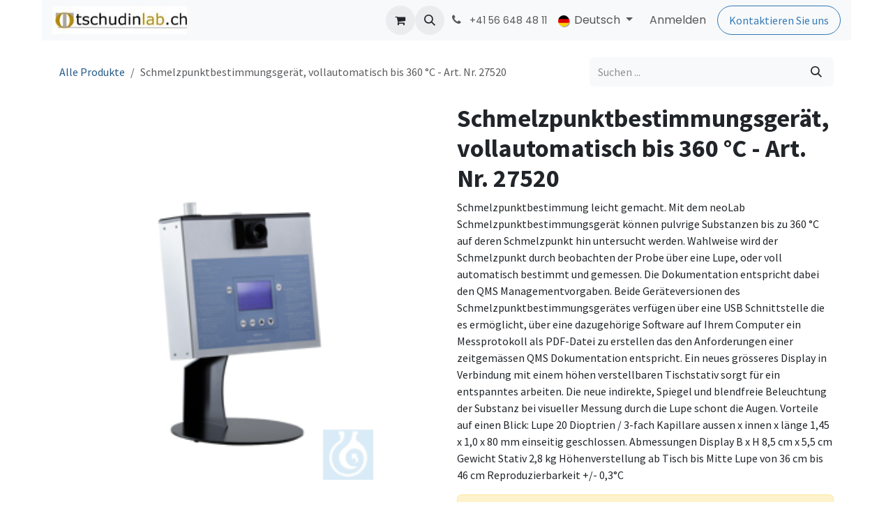

--- FILE ---
content_type: text/html; charset=utf-8
request_url: https://tschudinlab.odoo.com/shop/27520-schmelzpunktbestimmungsgerat-vollautomatisch-bis-360-degc-art-nr-27520-19547?category=1708&attrib=&order=name+desc
body_size: 10741
content:

        

<!DOCTYPE html>
        
<html lang="de-DE" data-website-id="1" data-main-object="product.template(19547,)" data-add2cart-redirect="1">
    <head>
        <meta charset="utf-8"/>
        <meta http-equiv="X-UA-Compatible" content="IE=edge"/>
        <meta name="viewport" content="width=device-width, initial-scale=1"/>
        <meta name="generator" content="Odoo"/>
        <meta name="description" content="Schmelzpunktbestimmung leicht gemacht. Mit dem neoLab Schmelzpunktbestimmungsgerät können pulvrige Substanzen bis zu 360 °C auf deren Schmelzpunkt hin untersucht werden. Wahlweise wird der Schmelzpunkt durch beobachten der Probe über eine Lupe, oder voll automatisch bestimmt und gemessen. Die Dokumentation entspricht dabei den QMS Managementvorgaben. Beide Geräteversionen des Schmelzpunktbestimmungsgerätes verfügen über eine USB Schnittstelle die es ermöglicht, über eine dazugehörige Software auf Ihrem Computer ein Messprotokoll als PDF-Datei zu erstellen das den Anforderungen einer zeitgemässen QMS Dokumentation entspricht. Ein neues grösseres Display in Verbindung mit einem höhen verstellbaren Tischstativ sorgt für ein entspanntes arbeiten. Die neue indirekte, Spiegel und blendfreie Beleuchtung der Substanz bei visueller Messung durch die Lupe schont die Augen. Vorteile auf einen Blick: Lupe 20 Dioptrien / 3-fach Kapillare aussen x innen x länge 1,45 x 1,0 x 80 mm einseitig geschlossen. Abmessungen Display B x H 8,5 cm x 5,5 cm Gewicht Stativ 2,8 kg Höhenverstellung ab Tisch bis Mitte Lupe von 36 cm bis 46 cm Reproduzierbarkeit +/- 0,3°C"/>
            
        <meta property="og:type" content="website"/>
        <meta property="og:title" content="Schmelzpunktbestimmungsgerät, vollautomatisch bis 360 °C - Art. Nr. 27520"/>
        <meta property="og:site_name" content="tschudinlab.ch"/>
        <meta property="og:url" content="https://tschudinlab.odoo.com/shop/27520-schmelzpunktbestimmungsgerat-vollautomatisch-bis-360-degc-art-nr-27520-19547"/>
        <meta property="og:image" content="https://tschudinlab.odoo.com/web/image/product.template/19547/image_1024?unique=6461fdd"/>
        <meta property="og:description" content="Schmelzpunktbestimmung leicht gemacht. Mit dem neoLab Schmelzpunktbestimmungsgerät können pulvrige Substanzen bis zu 360 °C auf deren Schmelzpunkt hin untersucht werden. Wahlweise wird der Schmelzpunkt durch beobachten der Probe über eine Lupe, oder voll automatisch bestimmt und gemessen. Die Dokumentation entspricht dabei den QMS Managementvorgaben. Beide Geräteversionen des Schmelzpunktbestimmungsgerätes verfügen über eine USB Schnittstelle die es ermöglicht, über eine dazugehörige Software auf Ihrem Computer ein Messprotokoll als PDF-Datei zu erstellen das den Anforderungen einer zeitgemässen QMS Dokumentation entspricht. Ein neues grösseres Display in Verbindung mit einem höhen verstellbaren Tischstativ sorgt für ein entspanntes arbeiten. Die neue indirekte, Spiegel und blendfreie Beleuchtung der Substanz bei visueller Messung durch die Lupe schont die Augen. Vorteile auf einen Blick: Lupe 20 Dioptrien / 3-fach Kapillare aussen x innen x länge 1,45 x 1,0 x 80 mm einseitig geschlossen. Abmessungen Display B x H 8,5 cm x 5,5 cm Gewicht Stativ 2,8 kg Höhenverstellung ab Tisch bis Mitte Lupe von 36 cm bis 46 cm Reproduzierbarkeit +/- 0,3°C"/>
            
        <meta name="twitter:card" content="summary_large_image"/>
        <meta name="twitter:title" content="Schmelzpunktbestimmungsgerät, vollautomatisch bis 360 °C - Art. Nr. 27520"/>
        <meta name="twitter:image" content="https://tschudinlab.odoo.com/web/image/product.template/19547/image_1024?unique=6461fdd"/>
        <meta name="twitter:description" content="Schmelzpunktbestimmung leicht gemacht. Mit dem neoLab Schmelzpunktbestimmungsgerät können pulvrige Substanzen bis zu 360 °C auf deren Schmelzpunkt hin untersucht werden. Wahlweise wird der Schmelzpunkt durch beobachten der Probe über eine Lupe, oder voll automatisch bestimmt und gemessen. Die Dokumentation entspricht dabei den QMS Managementvorgaben. Beide Geräteversionen des Schmelzpunktbestimmungsgerätes verfügen über eine USB Schnittstelle die es ermöglicht, über eine dazugehörige Software auf Ihrem Computer ein Messprotokoll als PDF-Datei zu erstellen das den Anforderungen einer zeitgemässen QMS Dokumentation entspricht. Ein neues grösseres Display in Verbindung mit einem höhen verstellbaren Tischstativ sorgt für ein entspanntes arbeiten. Die neue indirekte, Spiegel und blendfreie Beleuchtung der Substanz bei visueller Messung durch die Lupe schont die Augen. Vorteile auf einen Blick: Lupe 20 Dioptrien / 3-fach Kapillare aussen x innen x länge 1,45 x 1,0 x 80 mm einseitig geschlossen. Abmessungen Display B x H 8,5 cm x 5,5 cm Gewicht Stativ 2,8 kg Höhenverstellung ab Tisch bis Mitte Lupe von 36 cm bis 46 cm Reproduzierbarkeit +/- 0,3°C"/>
        
        <link rel="canonical" href="https://tschudinlab.odoo.com/shop/27520-schmelzpunktbestimmungsgerat-vollautomatisch-bis-360-degc-art-nr-27520-19547"/>
        
        <link rel="preconnect" href="https://fonts.gstatic.com/" crossorigin=""/>
        <title>Schmelzpunktbestimmungsgerät, vollautomatisch bis 360 °C - Art. Nr. 27520 | tschudinlab.ch</title>
        <link type="image/x-icon" rel="shortcut icon" href="/web/image/website/1/favicon?unique=a7e0e2b"/>
        <link rel="preload" href="/web/static/src/libs/fontawesome/fonts/fontawesome-webfont.woff2?v=4.7.0" as="font" crossorigin=""/>
        <link type="text/css" rel="stylesheet" href="/web/assets/1/ccd6549/web.assets_frontend.min.css"/>
        <script id="web.layout.odooscript" type="text/javascript">
            var odoo = {
                csrf_token: "2e682a0ad395ac450cff4100c8b233bf79297bf8o1801228899",
                debug: "",
            };
        </script>
        <script type="text/javascript">
            odoo.__session_info__ = {"is_admin": false, "is_system": false, "is_public": true, "is_internal_user": false, "is_website_user": true, "uid": null, "is_frontend": true, "profile_session": null, "profile_collectors": null, "profile_params": null, "show_effect": false, "currencies": {"6": {"symbol": "CHF", "position": "after", "digits": [69, 2]}, "1": {"symbol": "\u20ac", "position": "after", "digits": [69, 2]}, "3": {"symbol": "$", "position": "before", "digits": [69, 2]}}, "quick_login": true, "bundle_params": {"lang": "de_DE", "website_id": 1}, "test_mode": false, "websocket_worker_version": "18.0-7", "translationURL": "/website/translations", "cache_hashes": {"translations": "c58c3bbdba7bcddb349b66f8d3ac86e551d66aa8"}, "geoip_country_code": "US", "geoip_phone_code": 1, "lang_url_code": "de_DE"};
            if (!/(^|;\s)tz=/.test(document.cookie)) {
                const userTZ = Intl.DateTimeFormat().resolvedOptions().timeZone;
                document.cookie = `tz=${userTZ}; path=/`;
            }
        </script>
        <script type="text/javascript" defer="defer" src="/web/assets/1/1857779/web.assets_frontend_minimal.min.js" onerror="__odooAssetError=1"></script>
        <script type="text/javascript" defer="defer" data-src="/web/assets/1/664f790/web.assets_frontend_lazy.min.js" onerror="__odooAssetError=1"></script>
        
        
    </head>
    <body>



        <div id="wrapwrap" class="   ">
            <a class="o_skip_to_content btn btn-primary rounded-0 visually-hidden-focusable position-absolute start-0" href="#wrap">Zum Inhalt springen</a>
                <header id="top" data-anchor="true" data-name="Header" data-extra-items-toggle-aria-label="Schaltfläche für zusätzliche Elemente" class="   o_header_fixed" style=" ">
                    
    <nav data-name="Navbar" aria-label="Main" class="navbar navbar-expand-lg navbar-light o_colored_level o_cc d-none d-lg-block shadow-sm ">
        

            <div id="o_main_nav" class="o_main_nav container">
                
    <a data-name="Navbar Logo" href="/" class="navbar-brand logo me-4">
            
            <span role="img" aria-label="Logo of tschudinlab.ch" title="tschudinlab.ch"><img src="/web/image/website/1/logo/tschudinlab.ch?unique=a7e0e2b" class="img img-fluid" width="95" height="40" alt="tschudinlab.ch" loading="lazy"/></span>
        </a>
    
                
    <ul role="menu" id="top_menu" class="nav navbar-nav top_menu o_menu_loading me-auto">
        

                    
    <li role="presentation" class="nav-item">
        <a role="menuitem" href="/" class="nav-link ">
            <span>Home</span>
        </a>
    </li>
    <li role="presentation" class="nav-item">
        <a role="menuitem" href="/shop" class="nav-link ">
            <span>Shop</span>
        </a>
    </li>
    <li role="presentation" class="nav-item">
        <a role="menuitem" href="/conmed" class="nav-link ">
            <span>CONMED</span>
        </a>
    </li>
    <li role="presentation" class="nav-item dropdown position-static">
        <a data-bs-toggle="dropdown" href="#" role="menuitem" class="nav-link dropdown-toggle o_mega_menu_toggle  " data-bs-display="static">
            <span>PRODUCTS</span>
        </a>
            <div data-name="Mega Menu" role="menuitem" class="dropdown-menu o_mega_menu dropdown-menu-start o_no_parent_editor">
    



































































































<section class="s_mega_menu_images_subtitles pt16 pb16 o_colored_level o_cc o_cc1" style="background-image: none;">
        <div class="container">
            <div class="row">
                <div class="col-12 col-sm-6 col-lg py-2 o_colored_level">
                    <nav class="nav flex-column w-100">
    <a href="/electrodes-sensors" class="nav-link px-2 rounded text-wrap" data-name="Menu Item" data-bs-original-title="" title="">
        <div class="d-flex">
            <img src="/web/image/160747-e89cad77/fastrace-resting-ecg-electrode_pp_s1.jpg" alt="" class="me-3 rounded shadow img img-fluid o_we_custom_image" data-original-id="39584" data-original-src="/web/image/39584-974c3a60/fastrace-resting-ecg-electrode_pp_s1.jpg" data-mimetype="image/jpeg" data-resize-width="192" loading="lazy">
            <div class="flex-grow-1">
                <h4 class="mt-0 mb-0">Elektroden &amp; Sensoren</h4>
                <font style="font-size: 14px;">EKG, EEG, Multifunktion, Neutral, SPO2</font></div>
        </div>
    </a>
    <a href="/hyfrecator-2000" class="nav-link px-2 rounded text-wrap" data-name="Menu Item" data-bs-original-title="" title="">
    <div class="d-flex">
            <img src="/web/image/160748-4e651fbf/Hyfrecator%202000.png" alt="" class="me-3 rounded shadow img img-fluid o_we_custom_image" data-original-id="160193" data-original-src="/web/image/160193-99cc3906/Hyfrecator%202000.png" data-mimetype="image/png" data-resize-width="192" data-bs-original-title="" title="" aria-describedby="tooltip967218" loading="lazy">
            <div class="flex-grow-1">
                <h4 class="mt-0 mb-0">Hyfrecator® 2000</h4><font style="font-size: 14px;">HF-Elektrochirurgie</font></div>
        </div>
        </a>
    
                    <a href="/vcare" class="nav-link px-2 rounded text-wrap" data-name="Menu Item" data-bs-original-title="" title="">
    <div class="d-flex">
            <img src="/web/image/161995-e5288041/Vcare%20Plus%20%26%20DX.png" alt="" class="me-3 rounded shadow img img-fluid o_we_custom_image" data-original-id="161993" data-original-src="/web/image/161993-dc5d40f5/Vcare%20Plus%20%26%20DX.png" data-mimetype="image/png" data-resize-width="192" loading="lazy">
            <div class="flex-grow-1">
                <h4 class="mt-0 mb-0">VCare®<br></h4><font style="font-size: 14px;">Uterus-Manipulatoren</font>
            </div>
        </div>
        </a></nav>
                </div>
                <div class="col-12 col-sm-6 col-lg py-2 o_colored_level">
                    <nav class="nav flex-column w-100"><a href="/suction-irrigation" class="nav-link px-2 rounded text-wrap" data-name="Menu Item" data-bs-original-title="" title="">
        <div class="d-flex">
            <img src="/web/image/160749-0fdc76cf/orthovac%20kit.png" alt="" class="me-3 rounded shadow img img-fluid o_we_custom_image" data-original-id="160222" data-original-src="/web/image/160222-19f77bf8/orthovac%20kit.png" data-mimetype="image/png" data-resize-width="192" loading="lazy">
            <div class="flex-grow-1">
                <h4 class="mt-0 mb-0">Absaugung &amp; Spülung</h4>
                <font style="font-size: 14px;">Finden Sie die perfekte Lösung</font>
            </div>
        </div>
    </a>
    <a href="/venigard" class="nav-link px-2 rounded text-wrap" data-name="Menu Item" data-bs-original-title="" title="">
        <div class="d-flex">
            <img src="/web/image/160750-7e484698/Applikation.jpg" alt="" class="me-3 rounded shadow img img-fluid o_we_custom_image" data-original-id="160281" data-original-src="/web/image/160281-ab7ae643/Applikation.jpg" data-mimetype="image/jpeg" data-resize-width="138" loading="lazy">
            <div class="flex-grow-1">
                <h4 class="mt-0 mb-0">Veni-Gard®<br></h4>
                <font style="font-size: 14px;">IV Stabilisierungsverbände</font>
            </div>
        </div>
    </a><a href="/veqtron-icg-nir" class="nav-link px-2 rounded text-wrap" data-name="Menu Item" data-bs-original-title="" title="">
        <div class="d-flex">
            <img src="/web/image/163106-8bd970a7/VEQTRON_NEWS.jpg" alt="" class="me-3 rounded shadow img img-fluid o_we_custom_image" data-original-id="163083" data-original-src="/web/image/163083-6984407b/VEQTRON_NEWS.jpg" data-mimetype="image/jpeg" data-resize-width="192" loading="lazy">
            <div class="flex-grow-1">
                <h4 class="mt-0 mb-0">VEQTRON® ICG/NIR</h4><font style="font-size: 14px;">ICG/NIR Bildgebung</font>
            </div>
        </div>
    </a>
    
    
                    </nav>
                </div>
                <div class="col col-md-6 col-lg py-2 o_colored_level">
                    <img src="/web/image/160228-1673fa7d/cromentis%20LAB%20Logo%20Transparent.png" alt="" class="mb-3 rounded shadow img-fluid img o_we_custom_image" data-original-id="159341" data-original-src="/web/image/159341-a98c46b2/cromentis%20LAB%20Logo%20Transparent.png" data-mimetype="image/png" data-resize-width="1083" loading="lazy">
                    <h4 class="o_default_snippet_text">Laborprodukte</h4>
                    <p class="text-muted o_default_snippet_text">
                        <font style="font-size: 14px;">Wir haben den Vertrieb für neoLab-Produkte an cromentis gmbh übergeben. Das kompetente Team von Cromentis LAB hilft Ihnen gerne weiter.</font><br></p>
                    <a href="https://www.cromentislab.shop/" class="btn btn-primary" data-bs-original-title="" title="" target="_blank">Zu Cromentis LAB</a>
                </div>
            </div>
        </div>
    </section></div>
    </li>
    <li role="presentation" class="nav-item">
        <a role="menuitem" href="/contactus" class="nav-link ">
            <span>Kontakt</span>
        </a>
    </li>
                
    </ul>
                
                <ul class="navbar-nav align-items-center gap-2 flex-shrink-0 justify-content-end ps-3">
                    
        
            <li class=" divider d-none"></li> 
            <li class="o_wsale_my_cart  ">
                <a href="/shop/cart" aria-label="E-Commerce-Warenkorb" class="o_navlink_background btn position-relative rounded-circle p-1 text-center text-reset">
                    <div class="">
                        <i class="fa fa-shopping-cart fa-stack"></i>
                        <sup class="my_cart_quantity badge bg-primary position-absolute top-0 end-0 mt-n1 me-n1 rounded-pill d-none" data-order-id="">0</sup>
                    </div>
                </a>
            </li>
        
        
            <li class="o_wsale_my_wish d-none  o_wsale_my_wish_hide_empty">
                <a href="/shop/wishlist" class="o_navlink_background btn position-relative rounded-circle p-1 text-center text-reset">
                    <div class="">
                        <i class="fa fa-1x fa-heart fa-stack"></i>
                        <sup class="my_wish_quantity o_animate_blink badge bg-primary position-absolute top-0 end-0 mt-n1 me-n1 rounded-pill">0</sup>
                    </div>
                </a>
            </li>
        
                    
        <li class="">
                <div class="modal fade css_editable_mode_hidden" id="o_search_modal" aria-hidden="true" tabindex="-1">
                    <div class="modal-dialog modal-lg pt-5">
                        <div class="modal-content mt-5">
    <form method="get" class="o_searchbar_form s_searchbar_input " action="/website/search" data-snippet="s_searchbar_input">
            <div role="search" class="input-group input-group-lg">
        <input type="search" name="search" class="search-query form-control oe_search_box border border-end-0 p-3 border-0 bg-light" placeholder="Suchen ..." value="" data-search-type="all" data-limit="5" data-display-image="true" data-display-description="true" data-display-extra-link="true" data-display-detail="true" data-order-by="name asc"/>
        <button type="submit" aria-label="Suchen" title="Suchen" class="btn oe_search_button border border-start-0 px-4 bg-o-color-4">
            <i class="oi oi-search"></i>
        </button>
    </div>

            <input name="order" type="hidden" class="o_search_order_by" value="name asc"/>
            
    
        </form>
                        </div>
                    </div>
                </div>
                <a data-bs-target="#o_search_modal" data-bs-toggle="modal" role="button" title="Suchen" href="#" class="btn rounded-circle p-1 lh-1 o_navlink_background text-reset o_not_editable">
                    <i class="oi oi-search fa-stack lh-lg"></i>
                </a>
        </li>
                    
        <li class="">
                <div data-name="Text" class="s_text_block ">
                    <a href="tel:+41566484811" class="nav-link o_nav-link_secondary p-2" aria-describedby="popover729588">
                        <i class="fa fa-1x fa-fw fa-phone me-1"></i>
                        <span class="o_force_ltr"><small>+41 56 648 48 11</small></span></a>
                </div>
        </li>
                    
                    
        
            <div class="js_language_selector  dropdown d-print-none">
                <button type="button" data-bs-toggle="dropdown" aria-haspopup="true" aria-expanded="true" class="border-0 dropdown-toggle nav-link">
    <img class="o_lang_flag " src="/base/static/img/country_flags/de.png?height=25" alt="" loading="lazy"/>
                    <span class=""> Deutsch</span>
                </button>
                <div role="menu" class="dropdown-menu dropdown-menu-end">
                        <a class="dropdown-item js_change_lang " role="menuitem" href="/en_GB/shop/27520-schmelzpunktbestimmungsgerat-vollautomatisch-bis-3-19547?category=1708&amp;attrib=&amp;order=name+desc" data-url_code="en_GB" title="English (UK)">
    <img class="o_lang_flag " src="/base/static/img/country_flags/gb.png?height=25" alt="" loading="lazy"/>
                            <span class="">English (UK)</span>
                        </a>
                        <a class="dropdown-item js_change_lang active" role="menuitem" href="/shop/27520-schmelzpunktbestimmungsgerat-vollautomatisch-bis-360-degc-art-nr-27520-19547?category=1708&amp;attrib=&amp;order=name+desc" data-url_code="de_DE" title=" Deutsch">
    <img class="o_lang_flag " src="/base/static/img/country_flags/de.png?height=25" alt="" loading="lazy"/>
                            <span class=""> Deutsch</span>
                        </a>
                </div>
            </div>
        
                    
            <li class=" o_no_autohide_item">
                <a href="/web/login" class="o_nav_link_btn nav-link border px-3">Anmelden</a>
            </li>
                    
        
        
                    
        <div class="oe_structure oe_structure_solo ">
            <section class="s_text_block o_colored_level oe_unremovable oe_unmovable" data-snippet="s_text_block" data-name="Text" style="background-image: none;">
                <div class="container">
                    <a href="/contactus" class="_cta btn btn-primary oe_unremovable btn_ca" data-bs-original-title="" title="">Kontaktieren Sie uns</a>
                </div>
            </section>
        </div>
                </ul>
            </div>
        
    </nav>
    <nav data-name="Navbar" aria-label="Mobile" class="navbar  navbar-light o_colored_level o_cc o_header_mobile d-block d-lg-none shadow-sm ">
        

        <div class="o_main_nav container flex-wrap justify-content-between">
            
    <a data-name="Navbar Logo" href="/" class="navbar-brand logo ">
            
            <span role="img" aria-label="Logo of tschudinlab.ch" title="tschudinlab.ch"><img src="/web/image/website/1/logo/tschudinlab.ch?unique=a7e0e2b" class="img img-fluid" width="95" height="40" alt="tschudinlab.ch" loading="lazy"/></span>
        </a>
    
            <ul class="o_header_mobile_buttons_wrap navbar-nav flex-row align-items-center gap-2 mb-0">
        
            <li class=" divider d-none"></li> 
            <li class="o_wsale_my_cart  ">
                <a href="/shop/cart" aria-label="E-Commerce-Warenkorb" class="o_navlink_background_hover btn position-relative rounded-circle border-0 p-1 text-reset">
                    <div class="">
                        <i class="fa fa-shopping-cart fa-stack"></i>
                        <sup class="my_cart_quantity badge bg-primary position-absolute top-0 end-0 mt-n1 me-n1 rounded-pill d-none" data-order-id="">0</sup>
                    </div>
                </a>
            </li>
        
        
            <li class="o_wsale_my_wish d-none  o_wsale_my_wish_hide_empty">
                <a href="/shop/wishlist" class="o_navlink_background_hover btn position-relative rounded-circle border-0 p-1 text-reset">
                    <div class="">
                        <i class="fa fa-1x fa-heart fa-stack"></i>
                        <sup class="my_wish_quantity o_animate_blink badge bg-primary position-absolute top-0 end-0 mt-n1 me-n1">0</sup>
                    </div>
                </a>
            </li>
        
                <li class="o_not_editable">
                    <button class="nav-link btn me-auto p-2" type="button" data-bs-toggle="offcanvas" data-bs-target="#top_menu_collapse_mobile" aria-controls="top_menu_collapse_mobile" aria-expanded="false" aria-label="Navigation an/aus">
                        <span class="navbar-toggler-icon"></span>
                    </button>
                </li>
            </ul>
            <div id="top_menu_collapse_mobile" class="offcanvas offcanvas-end o_navbar_mobile">
                <div class="offcanvas-header justify-content-end o_not_editable">
                    <button type="button" class="nav-link btn-close" data-bs-dismiss="offcanvas" aria-label="Schließen"></button>
                </div>
                <div class="offcanvas-body d-flex flex-column justify-content-between h-100 w-100">
                    <ul class="navbar-nav">
                        
                        
        <li class="">
    <form method="get" class="o_searchbar_form s_searchbar_input " action="/website/search" data-snippet="s_searchbar_input">
            <div role="search" class="input-group mb-3">
        <input type="search" name="search" class="search-query form-control oe_search_box rounded-start-pill text-bg-light ps-3 border-0 bg-light" placeholder="Suchen ..." value="" data-search-type="all" data-limit="0" data-display-image="true" data-display-description="true" data-display-extra-link="true" data-display-detail="true" data-order-by="name asc"/>
        <button type="submit" aria-label="Suchen" title="Suchen" class="btn oe_search_button rounded-end-pill bg-o-color-3 pe-3">
            <i class="oi oi-search"></i>
        </button>
    </div>

            <input name="order" type="hidden" class="o_search_order_by" value="name asc"/>
            
    
        </form>
        </li>
                        
    <ul role="menu" class="nav navbar-nav top_menu  ">
        

                            
    <li role="presentation" class="nav-item">
        <a role="menuitem" href="/" class="nav-link ">
            <span>Home</span>
        </a>
    </li>
    <li role="presentation" class="nav-item">
        <a role="menuitem" href="/shop" class="nav-link ">
            <span>Shop</span>
        </a>
    </li>
    <li role="presentation" class="nav-item">
        <a role="menuitem" href="/conmed" class="nav-link ">
            <span>CONMED</span>
        </a>
    </li>
    <li role="presentation" class="nav-item dropdown position-static">
        <a data-bs-toggle="dropdown" href="#" role="menuitem" class="nav-link dropdown-toggle o_mega_menu_toggle  d-flex justify-content-between align-items-center" data-bs-display="static">
            <span>PRODUCTS</span>
        </a>
    </li>
    <li role="presentation" class="nav-item">
        <a role="menuitem" href="/contactus" class="nav-link ">
            <span>Kontakt</span>
        </a>
    </li>
                        
    </ul>
                        
        <li class="">
                <div data-name="Text" class="s_text_block mt-2 border-top pt-2 o_border_contrast">
                    <a href="tel:+41566484811" class="nav-link o_nav-link_secondary p-2" aria-describedby="popover729588">
                        <i class="fa fa-1x fa-fw fa-phone me-1"></i>
                        <span class="o_force_ltr"><small>+41 56 648 48 11</small></span></a>
                </div>
        </li>
                        
                    </ul>
                    <ul class="navbar-nav gap-2 mt-3 w-100">
                        
        
            <div class="js_language_selector dropup dropdown d-print-none">
                <button type="button" data-bs-toggle="dropdown" aria-haspopup="true" aria-expanded="true" class="border-0 dropdown-toggle nav-link d-flex align-items-center w-100">
    <img class="o_lang_flag me-2" src="/base/static/img/country_flags/de.png?height=25" alt="" loading="lazy"/>
                    <span class="me-auto small"> Deutsch</span>
                </button>
                <div role="menu" class="dropdown-menu w-100">
                        <a class="dropdown-item js_change_lang " role="menuitem" href="/en_GB/shop/27520-schmelzpunktbestimmungsgerat-vollautomatisch-bis-3-19547?category=1708&amp;attrib=&amp;order=name+desc" data-url_code="en_GB" title="English (UK)">
    <img class="o_lang_flag me-2" src="/base/static/img/country_flags/gb.png?height=25" alt="" loading="lazy"/>
                            <span class="me-auto small">English (UK)</span>
                        </a>
                        <a class="dropdown-item js_change_lang active" role="menuitem" href="/shop/27520-schmelzpunktbestimmungsgerat-vollautomatisch-bis-360-degc-art-nr-27520-19547?category=1708&amp;attrib=&amp;order=name+desc" data-url_code="de_DE" title=" Deutsch">
    <img class="o_lang_flag me-2" src="/base/static/img/country_flags/de.png?height=25" alt="" loading="lazy"/>
                            <span class="me-auto small"> Deutsch</span>
                        </a>
                </div>
            </div>
        
                        
            <li class=" o_no_autohide_item">
                <a href="/web/login" class="nav-link o_nav_link_btn w-100 border text-center">Anmelden</a>
            </li>
                        
        
        
                        
        <div class="oe_structure oe_structure_solo ">
            <section class="s_text_block o_colored_level oe_unremovable oe_unmovable" data-snippet="s_text_block" data-name="Text" style="background-image: none;">
                <div class="container">
                    <a href="/contactus" class="_cta btn btn-primary oe_unremovable btn_ca w-100" data-bs-original-title="" title="">Kontaktieren Sie uns</a>
                </div>
            </section>
        </div>
                    </ul>
                </div>
            </div>
        </div>
    
    </nav>
    
        </header>
                <main>
                    
            <div itemscope="itemscope" itemtype="http://schema.org/Product" id="wrap" class="js_sale o_wsale_product_page ecom-zoomable zoomodoo-next" data-ecom-zoom-click="1">
                <div class="oe_structure oe_empty oe_structure_not_nearest" id="oe_structure_website_sale_product_1" data-editor-message="BAUSTEINE HIER PLATZIEREN, DAMIT SIE FÜR ALLE PRODUKTE VERFÜGBAR SIND"></div>
                <section id="product_detail" class="oe_website_sale container my-3 my-lg-4 " data-view-track="1" data-product-tracking-info="{&#34;item_id&#34;: 19547, &#34;item_name&#34;: &#34;Schmelzpunktbestimmungsger\u00e4t, vollautomatisch bis 360 \u00b0C - Art. Nr. 27520&#34;, &#34;item_category&#34;: &#34;neoLab&#34;, &#34;currency&#34;: &#34;CHF&#34;, &#34;price&#34;: 2436.7}">
                    <div class="row align-items-center">
                        <div class="col d-flex align-items-center order-1 order-lg-0">
                            <ol class="o_wsale_breadcrumb breadcrumb p-0 mb-4 m-lg-0">
                                <li class="o_not_editable breadcrumb-item d-none d-lg-inline-block">
                                    <a href="/shop">
                                        <i class="oi oi-chevron-left d-lg-none me-1" role="presentation"></i>Alle Produkte
                                    </a>
                                </li>
                                <li class="o_not_editable breadcrumb-item d-lg-none">
                                    <a class="py-2 py-lg-0" href="/shop">
                                        <i class="oi oi-chevron-left me-1" role="presentation"></i>Alle Produkte
                                    </a>
                                </li>
                                <li class="breadcrumb-item d-none d-lg-inline-block active">
                                    <span>Schmelzpunktbestimmungsgerät, vollautomatisch bis 360 °C - Art. Nr. 27520</span>
                                </li>
                            </ol>
                        </div>
                        <div class="col-lg-4 d-flex align-items-center">
                            <div class="d-flex justify-content-between w-100">
    <form method="get" class="o_searchbar_form s_searchbar_input o_wsale_products_searchbar_form me-auto flex-grow-1 mb-4 mb-lg-0" action="/shop" data-snippet="s_searchbar_input">
            <div role="search" class="input-group me-sm-2">
        <input type="search" name="search" class="search-query form-control oe_search_box border-0 text-bg-light border-0 bg-light" placeholder="Suchen ..." data-search-type="products" data-limit="5" data-display-image="true" data-display-description="true" data-display-extra-link="true" data-display-detail="true" data-order-by="name asc"/>
        <button type="submit" aria-label="Suchen" title="Suchen" class="btn oe_search_button btn btn-light">
            <i class="oi oi-search"></i>
        </button>
    </div>

            <input name="order" type="hidden" class="o_search_order_by" value="name asc"/>
            
        
        </form>
        <div class="o_pricelist_dropdown dropdown d-none">
            
                <a role="button" href="#" data-bs-toggle="dropdown" class="dropdown-toggle btn btn-light">
                    Allgemeine Preisliste
                </a>
                <div class="dropdown-menu" role="menu">
                </div>
            
        </div>
                            </div>
                        </div>
                    </div>
                    <div class="row" id="product_detail_main" data-name="Product Page" data-image_width="50_pc" data-image_layout="carousel">
                        <div class="col-lg-6 mt-lg-4 o_wsale_product_images position-relative" data-image-amount="1">
        <div id="o-carousel-product" data-bs-ride="true" class=" carousel slide position-sticky mb-3 overflow-hidden" data-name="Produktkarussell">
            <div class="o_carousel_product_outer carousel-outer position-relative d-flex align-items-center w-100 overflow-hidden">
                <div class="carousel-inner h-100">
                        <div class="carousel-item h-100 text-center active">
        <div class="position-relative d-inline-flex overflow-hidden m-auto w-100">
            <span class="o_ribbon d-none z-1" style=""></span>
            <div name="o_img_with_max_suggested_width" class="d-flex align-items-start justify-content-center w-100 oe_unmovable"><img src="/web/image/product.product/19547/image_1024/%5B27520%5D%20Schmelzpunktbestimmungsger%C3%A4t%2C%20vollautomatisch%20bis%20360%20%C2%B0C%20-%20Art.%20Nr.%2027520?unique=6461fdd" class="img img-fluid oe_unmovable product_detail_img w-100" alt="Schmelzpunktbestimmungsgerät, vollautomatisch bis 360 °C - Art. Nr. 27520" loading="lazy"/></div>
        </div>
                        </div>
                </div>
            </div>
        </div>
                        </div>
                        <div id="product_details" class="col-lg-6 mt-md-4">
                            <h1 itemprop="name">Schmelzpunktbestimmungsgerät, vollautomatisch bis 360 °C - Art. Nr. 27520</h1>
                            <span itemprop="url" style="display:none;">https://tschudinlab.odoo.com/shop/27520-schmelzpunktbestimmungsgerat-vollautomatisch-bis-360-degc-art-nr-27520-19547</span>
                            <span itemprop="image" style="display:none;">https://tschudinlab.odoo.com/web/image/product.template/19547/image_1920?unique=6461fdd</span>
                            <div class="oe_structure" placeholder="Eine detaillierte, formatierte Beschreibung, um Ihr Produkt auf dieser Seite zu bewerben. Verwenden Sie „/“, um weitere Funktionen zu entdecken."><p>Schmelzpunktbestimmung leicht gemacht. Mit dem neoLab Schmelzpunktbestimmungsgerät können pulvrige Substanzen bis zu 360 °C auf deren Schmelzpunkt hin untersucht werden. Wahlweise wird der Schmelzpunkt durch beobachten der Probe über eine Lupe, oder voll automatisch bestimmt und gemessen. Die Dokumentation entspricht dabei den QMS Managementvorgaben. Beide Geräteversionen des Schmelzpunktbestimmungsgerätes verfügen über eine USB Schnittstelle die es ermöglicht, über eine dazugehörige Software auf Ihrem Computer ein Messprotokoll als PDF-Datei zu erstellen das den Anforderungen einer zeitgemässen QMS Dokumentation entspricht. Ein neues grösseres Display in Verbindung mit einem höhen verstellbaren Tischstativ sorgt für ein entspanntes arbeiten. Die neue indirekte, Spiegel und blendfreie Beleuchtung der Substanz bei visueller Messung durch die Lupe schont die Augen. Vorteile auf einen Blick: Lupe 20 Dioptrien / 3-fach Kapillare aussen x innen x länge 1,45 x 1,0 x 80 mm einseitig geschlossen. Abmessungen Display B x H 8,5 cm x 5,5 cm Gewicht Stativ 2,8 kg Höhenverstellung ab Tisch bis Mitte Lupe von 36 cm bis 46 cm Reproduzierbarkeit +/- 0,3°C</p></div>
                            <p class="alert alert-warning">
                                Dieses Produkt ist nicht länger verfügbar.
                            </p>
                            <div id="contact_us_wrapper" class="d-none oe_structure oe_structure_solo ">
                                <section class="s_text_block" data-snippet="s_text_block" data-name="Text">
                                    <div class="container">
                                        <a class="btn btn-primary btn_cta" href="/contactus">
                                            Kontaktieren Sie uns
                                        </a>
                                    </div>
                                </section>
                            </div>
                            <div id="o_product_terms_and_share" class="d-flex justify-content-between flex-column flex-md-row align-items-md-end gap-3 mb-3"></div>
            <input id="wsale_user_email" type="hidden" value=""/>
    <p class="text-muted"><a href="/shop/terms" data-bs-original-title="" title="" aria-describedby="tooltip66130">
        Die Abbildung kann abweichen und Zubehör enthalten, das sich nicht im Lieferumfang dieses Artikels befindet.<br/>P</a>reise in CHF exkl. MWST</p>
                        </div>
                    </div>
                </section>
                
            <div class="oe_structure oe_structure_solo oe_unremovable oe_unmovable" id="oe_structure_website_sale_recommended_products">
                <section data-snippet="s_dynamic_snippet_products" class="oe_unmovable oe_unremovable s_dynamic_snippet_products o_wsale_alternative_products s_dynamic pt32 o_colored_level s_product_product_centered pb0 o_dynamic_empty" data-name="Alternative Products" style="background-image: none;" data-template-key="website_sale.dynamic_filter_template_product_product_centered" data-product-category-id="all" data-number-of-records="16" data-carousel-interval="5000" data-bs-original-title="" title="" data-filter-id="8" data-arrow-position="bottom">
                    <div class="o_not_editable container">
                        <div class="css_non_editable_mode_hidden">
                            <div class="missing_option_warning alert alert-info rounded-0 fade show d-none d-print-none o_default_snippet_text">
                                Ihr dynamisches Snippet wird hier angezeigt ...
                                Diese Meldung wird angezeigt, weil Sie weder einen Filter noch eine Vorlage zur Verwendung bereitgestellt haben.
                            </div>
                        </div>
                        <div class="dynamic_snippet_template"></div>
                    </div>
                </section>
            </div>
                <div class="oe_structure oe_empty oe_structure_not_nearest mt16" id="oe_structure_website_sale_product_2" data-editor-message="BAUSTEINE HIER PLATZIEREN, DAMIT SIE FÜR ALLE PRODUKTE VERFÜGBAR SIND"></div>
            </div>
        
        <div id="o_shared_blocks" class="oe_unremovable"></div>
                </main>
                <footer id="bottom" data-anchor="true" data-name="Footer" class="o_footer o_colored_level o_cc ">
                    <div id="footer" class="oe_structure oe_structure_solo">
      <section class="s_text_block pt48 pb16" data-snippet="s_text_block" data-name="Text" style="background-image: none;">
        <div class="container">
          <div class="row">
            <div class="col-lg-2 o_colored_level pb0">
              <h5>Unternehmen</h5>
              <ul class="list-unstyled">
                <li class="list-item py-1">
                  <a href="http://www.tschudinlab.ch" data-bs-original-title="" title="" aria-describedby="tooltip18291">Home</a>
                </li>
                <li class="list-item py-1">
                  <a href="/contactus" data-bs-original-title="" title="" aria-describedby="tooltip501689">Kontakt</a></li><li class="list-item py-1"><a href="http://www.tschudinlab.ch/Datenschutzerkl%C3%A4rung.pdf" target="_blank">Datenschutzerklärung</a>
                </li>
                <li class="list-item py-1">
                  <a href="http://www.tschudinlab.ch/agb_tschudin_omnia_gmbh.htm" target="_blank" data-bs-original-title="" title="" aria-describedby="tooltip56893">AGB</a>
                </li>
              </ul>
            </div>
            <div class="col-lg-2 pb16 o_colored_level">
              <h5>Angebote</h5>
              <ul class="list-unstyled">
                <li class="py-1">
                  <a href="/conmed" data-bs-original-title="" title="">Conmed Produkte</a>
                </li>
                <li class="py-1">
                  <br/></li>
              </ul>
            </div>
            <div class="col-lg-2 pb16 o_colored_level">
              <h5>Hinweis</h5>
              <ul class="list-unstyled">
                <li class="py-1">
                  Wir liefern nur innerhalb der Schweiz!</li>
              </ul>
            </div>
            <div class="col-lg-3 pb16 o_colored_level">
              <h5>Kontakt aufnehmen</h5>
              <ul class="list-unstyled">
                <li class="py-1">
                  <i class="fa fa-1x fa-fw fa-envelope me-2"></i>
                  <a href="mailto:info@tschudinlab.ch" data-bs-original-title="" title="" aria-describedby="tooltip462294">info@tschudinlab.ch</a>
                </li>
                <li class="py-1">
                  <i class="fa fa-1x fa-fw fa-phone me-2"></i>
                  <span class="o_force_ltr">
                    <a href="tel:1 (650) 691-3277" data-bs-original-title="" title="" aria-describedby="tooltip123357">+41 (0)56 648 48 11</a>
                  </span>
                </li>
              </ul>
            </div>
            <div class="col-lg-3 pb16 o_colored_level">
              <h5>Firma</h5>
              <p class="text-muted">Tschudin Omnia GmbH<br/>Mühlestrasse 4<br/>5628 Aristau</p>
            </div>
          </div>
        </div>
      </section>
    </div>
  <div class="o_footer_copyright o_colored_level o_cc" data-name="Copyright">
                        <div class="container py-3">
                            <div class="row">
                                <div class="col-sm text-center text-sm-start text-muted">
                                    <span class="o_footer_copyright_name me-2">Copyright ©&nbsp;Tschudin Omnia GmbH</span>
    </div>
                                <div class="col-sm text-center text-sm-end o_not_editable">
        <div class="o_brand_promotion">
        Powered by 
            <a target="_blank" class="badge text-bg-light" href="http://www.odoo.com?utm_source=db&amp;utm_medium=website">
                <img alt="Odoo" src="/web/static/img/odoo_logo_tiny.png" width="62" height="20" style="width: auto; height: 1em; vertical-align: baseline;" loading="lazy"/>
            </a>
        - 
                    Die #1 <a target="_blank" href="http://www.odoo.com/app/ecommerce?utm_source=db&amp;utm_medium=website">Open-Source-E-Commerce</a>
                
        </div>
                                </div>
                            </div>
                        </div>
                    </div>
                </footer>
            </div>
            <script id="tracking_code" async="async" src="https://www.googletagmanager.com/gtag/js?id=UA-178881140-2"></script>
            <script id="tracking_code_config">
                window.dataLayer = window.dataLayer || [];
                function gtag(){dataLayer.push(arguments);}
                gtag('consent', 'default', {
                    'ad_storage': 'denied',
                    'ad_user_data': 'denied',
                    'ad_personalization': 'denied',
                    'analytics_storage': 'denied',
                });
                gtag('js', new Date());
                gtag('config', 'UA-178881140-2');
                function allConsentsGranted() {
                    gtag('consent', 'update', {
                        'ad_storage': 'granted',
                        'ad_user_data': 'granted',
                        'ad_personalization': 'granted',
                        'analytics_storage': 'granted',
                    });
                }
                    allConsentsGranted();
            </script>
        
        </body>
</html>